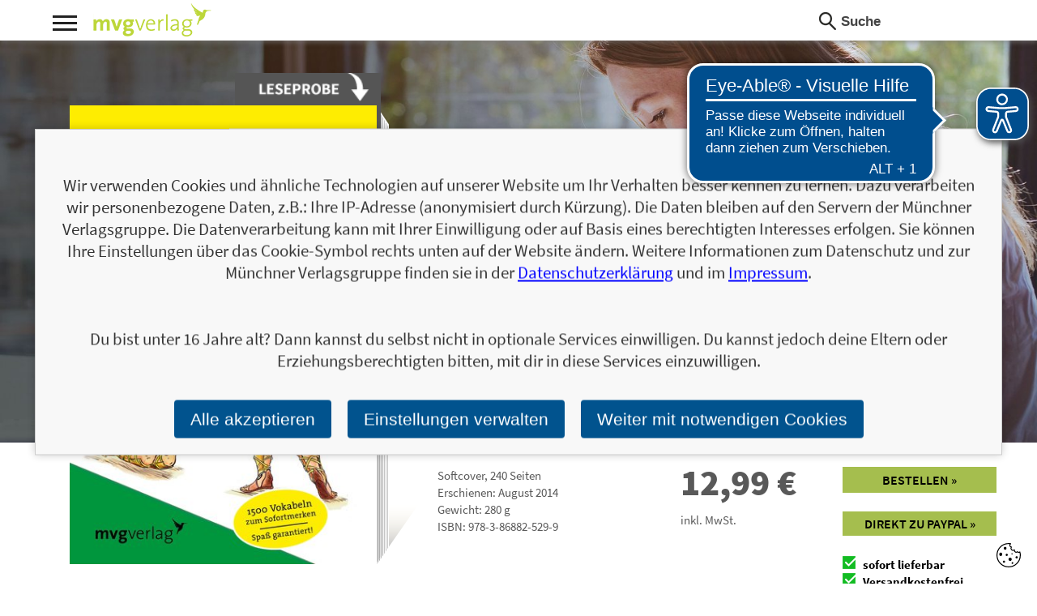

--- FILE ---
content_type: text/html; charset=utf-8
request_url: https://www.m-vg.de/mvg/shop/article/3377-kaputt-ist-der-kopf/
body_size: 9490
content:
<!DOCTYPE html>


<html lang="de" itemscope itemtype="http://schema.org/Book">
<head>
    <title>Kaputt ist der Kopf - Mit Wortbildern hundert und mehr Lateinvokabeln pro Stunde lernen</title>
    <meta http-equiv="Content-Type" content="text/html; charset=utf-8"/>
    <meta name="viewport" content="width=device-width, initial-scale=1.0">

    
    <link rel="preload" href="/static/core/fonts/source-sans-pro-v14-latin-ext_latin-700.woff2?04c3a4ec1288" as="font">
    <link rel="preload" href="/static/core/fonts/source-sans-pro-v14-latin-ext_latin-italic.woff2?04c3a4ec1288" as="font">
    <link rel="preload" href="/static/core/fonts/source-sans-pro-v14-latin-ext_latin-regular.woff2?04c3a4ec1288" as="font">
    <link rel="preload" href="/static/core/fonts/source-sans-pro-v14-latin-ext_latin-900.woff2?04c3a4ec1288" as="font">
    <link rel="preload" href="/static/core/fonts/source-sans-pro-v14-latin-ext_latin-600.woff2?04c3a4ec1288" as="font">

    <link rel="stylesheet" href="/static/CACHE/css/output.69d0a77d7a4d.css" type="text/css">

    


    
    


    
    <meta name="description" content="Mit Wortbildern hundert und mehr Lateinvokabeln pro Stunde lernen" />

    <!-- Schema.org information-->
    <meta itemprop="url" content="https://www.m-vg.de/mvg/shop/article/3377-kaputt-ist-der-kopf/">

    
    <meta itemprop="datePublished" content="2014-08-15">


    <!-- Twitter Card data -->
    <meta name="twitter:card" content="product">
    <meta name="twitter:site" content="Oliver Geisselhart | Helmut Lange">
    <meta name="twitter:title" content="Kaputt ist der Kopf">
    <meta name="twitter:description" content="Mit Wortbildern hundert und mehr Lateinvokabeln pro Stunde lernen">
    

    
        
        
        
            <meta name="twitter:image" content="https://www.m-vg.de/mediafiles/Cover-2D/9783868825299.jpg.400x0_q85.jpg">
            <meta name="twitter:image:alt" content="Kaputt ist der Kopf">
        
    


    <meta name="twitter:data1" content="12,99 &euro;">
    <meta name="twitter:label1" content="Preis">
    <meta name="twitter:data2" content="Softcover, 240 Seiten">
    <meta name="twitter:label2" content="Produktinformationen">

    <!-- Open Graph data -->
    <meta property="og:title" content="Kaputt ist der Kopf" />

    

    <meta property="og:type" content="book" />
    <meta property="book:author" content="Oliver Geisselhart | Helmut Lange">
    <meta property="book:isbn" content="978-3-86882-529-9">
    <meta property="book:release_date" content="2014-08-15">
    <meta property="book:tag" content="[&#x27;Oliver Geisselhart&#x27;, &#x27;Helmut Lange&#x27;]">
    <meta property="book:tag" content="mvg">
    <meta property="book:tag" content="Münchner Verlagsgruppe GmbH">

    
        
        
        
            <meta property="og:image" content="https://www.m-vg.de/mediafiles/Cover-2D/9783868825299.jpg.400x0_q85.jpg" />
            <meta property="og:image:secure_url" content="https://www.m-vg.de/mediafiles/Cover-2D/9783868825299.jpg.400x0_q85.jpg">
            <meta name="twitter:image:alt" content="Kaputt ist der Kopf">
        
    



    <meta property="og:url" content="https://www.m-vg.de/mvg/shop/article/3377-kaputt-ist-der-kopf/" />
    <meta property="og:description" content="Mit Wortbildern hundert und mehr Lateinvokabeln pro Stunde lernen" />
    <meta property="og:locale" content="de_DE">



    

    

    
    

    
    <script async src="https://cdn.eye-able.com/configs/m-vg.de.js"></script>
    <script async src="https://cdn.eye-able.com/public/js/eyeAble.js"></script>

</head>

<body class="client_mvg">

<div id="page">
    <header>
        <div class="maxwidth">
            <div id="nav_icon_wrapper" class="noprint">
                <div id="nav_icon">
                    <div class="nav_line nav_line1"></div>
                    <div class="nav_line nav_line2"></div>
                    <div class="nav_line nav_line3"></div>
                </div>
            </div>
            
                <div itemscope itemprop="publisher" itemtype="http://schema.org/Organization">
                    <meta itemprop="name" content="mvg Verlag">
                <a id="logo" itemprop="url" content="/mvg/shop/home/" href="/mvg/shop/home/">
                    <div class="light-mode">
                        <img src="/static/core/gfx/header/logo-mvg.png"
                     alt="mvg Verlag"
                     srcset="/static/core/gfx/header/logo-mvg@2x.png 2x"
                     itemprop="logo">
                    </div>
                    <div class="dark-mode">
                        <img src="/static/core/gfx/header/logo-mvg_dark_mode.png"
                     alt="mvg Verlag"
                     srcset="/static/core/gfx/header/logo-mvg@2x_dark_mode.png 2x"
                     itemprop="logo">
                    </div>
                </a>
                </div>
            

            <div class="right">
                <form action="/search/" method="get" class="keywordsearch left">
                    <span class="icon"></span>
                    <input type="text" name="q" value="" placeholder="Suche"
                           onfocus="this.placeholder = ''" onblur="this.placeholder = 'Suche'"/>
                </form>

                




                
            </div>

            
            
            <nav>
                <div class="col col1">
                    <div class="item">
                        <h3>Themen</h3>
                        <ul>
                        
                            
                                <li>
                                    <a href="/mvg/shop/kategorie/256-psychologie-lebenshilfe/">Psychologie &amp; Lebenshilfe</a>
                                </li>
                            
                                <li>
                                    <a href="/mvg/shop/kategorie/257-partnerschaft-familie/">Partnerschaft &amp; Familie</a>
                                </li>
                            
                                <li>
                                    <a href="/mvg/shop/kategorie/258-politik-gesellschaft/">Politik &amp; Gesellschaft</a>
                                </li>
                            
                                <li>
                                    <a href="/mvg/shop/kategorie/259-kommunikation-rhetorik/">Kommunikation &amp; Rhetorik</a>
                                </li>
                            
                                <li>
                                    <a href="/mvg/shop/kategorie/260-persoenliche-entwicklung/">Persönliche Entwicklung</a>
                                </li>
                            
                                <li>
                                    <a href="/mvg/shop/kategorie/261-lernen-train-your-brain/">Lernen (Train your brain)</a>
                                </li>
                            
                                <li>
                                    <a href="/mvg/shop/kategorie/262-spiritualitaet/">Spiritualität</a>
                                </li>
                            
                                <li>
                                    <a href="/mvg/shop/kategorie/263-gesundheit-ernaehrung/">Gesundheit &amp; Ernährung</a>
                                </li>
                            
                                <li>
                                    <a href="/mvg/shop/kategorie/264-sex-erotik/">Sex &amp; Erotik</a>
                                </li>
                            
                                <li>
                                    <a href="/mvg/shop/kategorie/295-humor-entertainment/">Humor &amp; Entertainment</a>
                                </li>
                            
                                <li>
                                    <a href="/mvg/shop/kategorie/296-tiere/">Tiere</a>
                                </li>
                            
                                <li>
                                    <a href="/mvg/shop/kategorie/300-true-crime/">True Crime</a>
                                </li>
                            
                                <li>
                                    <a href="/mvg/shop/kategorie/304-wissen-infotainment/">Wissen &amp; Infotainment</a>
                                </li>
                            
                                <li>
                                    <a href="/mvg/shop/kategorie/306-biografien-schicksale/">Biografien &amp; Schicksale</a>
                                </li>
                            
                                <li>
                                    <a href="/mvg/shop/kategorie/308-kreativ/">Kreativ</a>
                                </li>
                            
                                <li>
                                    <a href="/mvg/shop/kategorie/310-beauty/">Beauty</a>
                                </li>
                            
                                <li>
                                    <a href="/mvg/shop/kategorie/321-ausfuellen-und-schenken/">Ausfüllen und Schenken</a>
                                </li>
                            
                                <li>
                                    <a href="/mvg/shop/kategorie/352-spiele/">Spiele</a>
                                </li>
                            
                                <li>
                                    <a href="/mvg/shop/kategorie/370-kinderbuch/">Kinderbuch</a>
                                </li>
                            
                                <li>
                                    <a href="/mvg/shop/kategorie/410-ausfuellen-schenken/">Ausfüllen &amp; Schenken</a>
                                </li>
                            
                                <li>
                                    <a href="/mvg/shop/kategorie/412-ernaehrung/">Ernährung</a>
                                </li>
                            
                                <li>
                                    <a href="/mvg/shop/kategorie/415-kochen-ernaehrung/">Kochen &amp; Ernährung</a>
                                </li>
                            
                        
                        </ul>
                    </div>
                </div>
                <div class="col col2">
                
                    <div class="item">
                        <h3>Titel</h3>
                        <div class="list">
                            
                            <a href="/search/?tl=1">1</a>
                            
                            <a href="/search/?tl=2">2</a>
                            
                            <a href="/search/?tl=3">3</a>
                            
                            <a href="/search/?tl=4">4</a>
                            
                            <a href="/search/?tl=5">5</a>
                            
                            <a href="/search/?tl=6">6</a>
                            
                            <a href="/search/?tl=7">7</a>
                            
                            <a href="/search/?tl=8">8</a>
                            
                            <a href="/search/?tl=9">9</a>
                            
                            <a href="/search/?tl=A">A</a>
                            
                            <a href="/search/?tl=B">B</a>
                            
                            <a href="/search/?tl=C">C</a>
                            
                            <a href="/search/?tl=D">D</a>
                            
                            <a href="/search/?tl=E">E</a>
                            
                            <a href="/search/?tl=F">F</a>
                            
                            <a href="/search/?tl=G">G</a>
                            
                            <a href="/search/?tl=H">H</a>
                            
                            <a href="/search/?tl=I">I</a>
                            
                            <a href="/search/?tl=J">J</a>
                            
                            <a href="/search/?tl=K">K</a>
                            
                            <a href="/search/?tl=L">L</a>
                            
                            <a href="/search/?tl=M">M</a>
                            
                            <a href="/search/?tl=N">N</a>
                            
                            <a href="/search/?tl=O">O</a>
                            
                            <a href="/search/?tl=P">P</a>
                            
                            <a href="/search/?tl=Q">Q</a>
                            
                            <a href="/search/?tl=R">R</a>
                            
                            <a href="/search/?tl=S">S</a>
                            
                            <a href="/search/?tl=T">T</a>
                            
                            <a href="/search/?tl=U">U</a>
                            
                            <a href="/search/?tl=V">V</a>
                            
                            <a href="/search/?tl=W">W</a>
                            
                            <a href="/search/?tl=X">X</a>
                            
                            <a href="/search/?tl=Y">Y</a>
                            
                            <a href="/search/?tl=Z">Z</a>
                            
                        </div>
                    </div>
                </div>
                
                <div class="col col4">
                    <div class="item">
                        <h3>Verlag</h3>
                        
                        
<ul>

    <li><a href="/ansprechpartner/">Ansprechpartner*innen</a></li>

    <li><a href="/Foreign-rights/">Foreign rights</a></li>

    <li><a href="/verlagsprogramm/">Verlagsprogramm</a></li>

    <li><a href="/nachhaltigkeit/">Nachhaltigkeit</a></li>

    <li><a href="/infos_blogger/">Für Blogger*innen</a></li>

    <li><a href="/handel/">Handel</a></li>

    <li><a href="/presse/">Presse</a></li>

    <li><a href="/manuskripteinsendungen/">Manuskripteinsendungen</a></li>

    <li><a href="/barrierefreiheit/">Barrierefreiheit</a></li>

    <li><a href="/jobs-und-karriere/">Unsere Stellenanzeigen</a></li>

    <li><a href="/wir-als-arbeitgeber/">Wir als Arbeitgeber</a></li>

    <li><a href="/unsere-verantwortung/">Unsere Verantwortung</a></li>

    <li><a href="/agb/">AGB</a></li>

    <li><a href="/impressum/">Impressum</a></li>

    <li><a href="/datenschutz/">Datenschutz</a></li>

    <li><a href="/kontakt/">Kontakt</a></li>
</ul>

                    </div>
                </div>
                <div class="col col5 last">
                    <div class="item">
                        <h3>Verlagsgruppe</h3>
                        <ul class="light-mode">
                            <li><a href="/"><img
                                    src="/static/core/gfx/header/logo-muenchner-verlagsgruppe.png"
                                    srcset="/static/core/gfx/header/logo-muenchner-verlagsgruppe%402x.png 2x"
                                    alt="Münchner Verlagsguppe"/></a></li>
                            <li><a href="/riva/shop/home/"><img
                                    src="/static/core/gfx/header/logo-riva.png"
                                    srcset="/static/core/gfx/header/logo-riva%402x.png 2x"
                                    alt="riva"/></a></li>
                            <li><a href="/mvg/shop/home/"><img
                                    src="/static/core/gfx/header/logo-mvg.png"
                                    srcset="/static/core/gfx/header/logo-mvg%402x.png 2x"
                                    alt="mvg"/></a></li>
                            <li><a href="/lago/shop/home/"><img
                                    src="/static/core/gfx/header/logo-lago.png"
                                    srcset="/static/core/gfx/header/logo-lago%402x.png 2x"
                                    alt="LAGO"/></a></li>
                            <li><a href="/audio-verlag-muenchen/shop/home/"><img
                                    src="/static/core/gfx/header/logo-audio-verlag-muenchen.png"
                                    srcset="/static/core/gfx/header/logo-audio-verlag-muenchen%402x.png 2x"
                                    alt="LAGO"/></a></li>
                            <li><a href="/finanzbuchverlag/shop/home/"><img
                                    src="/static/core/gfx/header/logo-finanzbuchverlag.png"
                                    srcset="/static/core/gfx/header/logo-finanzbuchverlag%402x.png 2x"
                                    alt="Finanzbuch Verlag"/></a></li>
                            <li><a href="/redline/shop/home/"><img
                                    src="/static/core/gfx/header/logo-redline.png"
                                    srcset="/static/core/gfx/header/logo-redline%402x.png 2x"
                                    alt="REDLINE"/></a></li>
                            <li><a href="/mi/shop/home/"><img
                                    src="/static/core/gfx/header/logo-mi.png"
                                    srcset="/static/core/gfx/header/logo-mi%402x.png 2x"
                                    alt="mi"/></a></li>
                        </ul>
                        <ul class="dark-mode">
                            <li><a href="/"><img
                                    src="/static/core/gfx/header/logo-muenchner-verlagsgruppe_dark_mode.png"
                                    srcset="/static/core/gfx/header/logo-muenchner-verlagsgruppe%402x_dark_mode.png 2x"
                                    alt="Münchner Verlagsguppe"/></a></li>
                            <li><a href="/riva/shop/home/"><img
                                    src="/static/core/gfx/header/logo-riva_dark_mode.png"
                                    srcset="/static/core/gfx/header/logo-riva%402x_dark_mode.png 2x"
                                    alt="riva"/></a></li>
                            <li><a href="/mvg/shop/home/"><img
                                    src="/static/core/gfx/header/logo-mvg_dark_mode.png"
                                    srcset="/static/core/gfx/header/logo-mvg%402x_dark_mode.png 2x"
                                    alt="mvg"/></a></li>
                            <li><a href="/lago/shop/home/"><img
                                    src="/static/core/gfx/header/logo-lago_dark_mode.png"
                                    srcset="/static/core/gfx/header/logo-lago%402x_dark_mode.png 2x"
                                    alt="LAGO"/></a></li>
                            <li><a href="/audio-verlag-muenchen/shop/home/"><img
                                    src="/static/core/gfx/header/logo-audio-verlag-muenchen_dark_mode.png"
                                    srcset="/static/core/gfx/header/logo-audio-verlag-muenchen%402x_dark_mode.png 2x"
                                    alt="LAGO"/></a></li>
                            <li><a href="/finanzbuchverlag/shop/home/"><img
                                    src="/static/core/gfx/header/logo-finanzbuchverlag_dark_mode.png"
                                    srcset="/static/core/gfx/header/logo-finanzbuchverlag%402x_dark_mode.png 2x"
                                    alt="Finanzbuch Verlag"/></a></li>
                            <li><a href="/redline/shop/home/"><img
                                    src="/static/core/gfx/header/logo-redline_dark_mode.png"
                                    srcset="/static/core/gfx/header/logo-redline%402x_dark_mode.png 2x"
                                    alt="REDLINE"/></a></li>
                            <li><a href="/mi/shop/home/"><img
                                    src="/static/core/gfx/header/logo-mi_dark_mode.png"
                                    srcset="/static/core/gfx/header/logo-mi%402x_dark_mode.png 2x"
                                    alt="mi"/></a></li>
                        </ul>
                    </div>
                </div>
                <div class="clear"></div>

                <form action="/search/" method="get" id="search-form" class="keywordsearch mobileonly">
                    <span class="icon"></span>
                    <input type="text" name="q" value="" placeholder="Suche" onfocus="this.placeholder = ''"
                           onblur="this.placeholder = 'Suche'" />
                </form>

                <div class="light-mode">
                    <div class="footerimg"><a href="/"><img src="/static/core/gfx/mvg_logo.png"
                                                    srcset="/static/core/gfx/mvg_logo2x.png 2x"
                                                    alt="mvg"/></a></div>
                </div>
                <div class="dark-mode">
                    <div class="footerimg"><a href="/"><img src="/static/core/gfx/mvg_logo_dark_mode.png"
                                                    srcset="/static/core/gfx/mvg_logo2x_dark_mode.png 2x"
                                                    alt="mvg"/></a></div>
                </div>
            </nav>


        </div>
    </header>

    <div id="content">


        


        


<style>
    button.button.signal {
        display: block;
        width: 100%;
        text-align: center;
        padding-left: 0;
        padding-right: 0;
        font-family: "Source Sans Pro", sans-serif;
    }

    #loading-spinner span {
        filter: blur(0.9px);
    }

    #loading-spinner {
        display: none;
        background-image: url(/static/core/img/loading-spin-ppd.gif);
        background-repeat: no-repeat;
        background-position: center;
        opacity: 0.4;
        background-size: auto 36px;
    }

</style>

<!-- Motiv Buchdetail -->
<section class="element_detail_motiv borderbottom">
    <div class="bgimage">
        <div class="inner">
            <div class="maxwidth">
            

    
    
    
    

    
     
     
    
    
    
    
    
    

    <div class="bookimage h-s effect3d s-m softcover extract">
        <div class="bookinner">
            
            <div class="cover-wrapper" style="background-image: url('/mediafiles/Cover-2D/9783868825299.jpg.400x0_q85.jpg');">

                <div class="image-extract-wrapper">

                    <div itemprop="image" itemscope itemtype="http://schema.org/ImageObject">
                        <picture>
                            <source srcset="/mediafiles/Cover-2D/9783868825299.jpg.150x0_q85.jpg, /mediafiles/Cover-2D/9783868825299.jpg.400x0_q85.jpg 2x" media="(max-width: 499px)">
                            <img itemprop="url" class="itemimg" src="/mediafiles/Cover-2D/9783868825299.jpg.400x0_q85.jpg" srcset="/mediafiles/Cover-2D/9783868825299.jpg.800x0_q85.jpg 2x"
                                 alt="Kaputt ist der Kopf - Mit Wortbildern hundert und mehr Lateinvokabeln pro Stunde lernen">
                        </picture>
                    </div>

                    
                    <a href="/mediafiles/Leseprobe/9783868825299.pdf" target="_blank">
                        <img class="extract" src="/static/core/gfx/leseprobe.png"
                             srcset="/static/core/gfx/leseprobe2x.png 2x" alt="Leseprobe"/>
                    </a>
                    

                </div>

                <div class="pages">
                    <div class="pagestop"></div>
                    <div class="pagesbottom"></div>
                </div>

                <div class="shadow-wrapper">
                    <img class="shadow" src="/static/core/gfx/bookbig-book-shadow.png" alt=""/>
                </div>

            </div>
            
        </div>
    </div>

            </div>
        </div>
    </div>
    <div class="textrow maxwidth">
        <div class="detailinfo">
        
            <h3>
                
                    <span  itemscope="" itemtype="http://schema.org/Person" itemprop="author" >
                        <span  itemprop="name" >Oliver Geisselhart</span> |
                    </span>
                
                    <span  itemscope="" itemtype="http://schema.org/Person" itemprop="author" >
                        <span  itemprop="name" >Helmut Lange</span> 
                    </span>
                
            </h3>
        
            <h1 itemprop="name">Kaputt ist der Kopf</h1>
        
            <h2>Mit Wortbildern hundert und mehr Lateinvokabeln pro Stunde lernen</h2>
        
        </div>
    </div>
    <div class="maxwidth">
        <div class="infos">
            <div class="text">
                <div class="col col1">
                    
                    <div clasS="infos">
                        <span>Softcover</span>, <span itemprop="numberOfPages">240</span> Seiten
                    </div>
                    
                
                    <div class="infos">
                    
                        Erschienen: August 2014
                    
                    </div>
                
                
                    <div class="infos">Gewicht: 280&nbsp;g</div>
                
                
                    <div class="infos">ISBN: <span itemprop="isbn">978-3-86882-529-9</span></div>
                
                </div>
                <div class="col col2" itemprop="offers" itemscope itemtype="http://schema.org/Offer">
                    <div class="price" itemprop="price" content="12.99">12,99 <span itemprop="priceCurrency" content="EUR">&euro;</span></div>
                    <div class="infos">inkl. MwSt.</div>
                    <meta itemprop="url" content="https://www.m-vg.de/mvg/shop/article/3377-kaputt-ist-der-kopf/">
                    <link itemprop="availability" href="https://schema.org/InStock" />
                    <meta itemprop="availabilityStarts" content="2014-08-15T05:00+0100">
                </div>
                <div class="col col3">
                    <div class="order">
                        <a href="/shop/cart/sofortkauf/3377/" rel="nofollow" class="button signal">
                            
                            Bestellen &raquo;
                            
                        </a>
                    </div>
                    
                    <div class="order">
                        <form onsubmit="return submit_to_telecash(this);" action="https://www.ipg-online.com/connect/gateway/processing" method="post">
                            <button class="button signal" >Direkt zu Paypal &raquo;</button>
                        </form>
                        <button id="loading-spinner" class="button signal" disabled><span>Direkt zu Paypal &raquo;</span></button>
                    </div>
                    
                    
                    
                        <div class="infos">
                            <div class="delivery">
                                <div class="status available">
                                    sofort lieferbar
                                </div>
                            </div>
                        </div>
                    
                    
                    <div class="infos delivery">
                        <div class="status available">
                            Versandkostenfrei <br/>
                            innerhalb Deutschlands
                        </div>
                    </div>
                    
                </div>
            </div>
        </div>

        <div class="sharebar">
            <a href="https://www.facebook.com/sharer/sharer.php?u=https%3A//www.m-vg.de/mvg/shop/article/3377-kaputt-ist-der-kopf/"
               class="share fb">
                <span class="icon"></span>
                <span class="text">Facebook</span>
            </a>
            <a href="https://twitter.com/home?status=https%3A//www.m-vg.de/mvg/shop/article/3377-kaputt-ist-der-kopf/" class="share tw">
                <span class="icon"></span>
                <span class="text">Twitter</span>
            </a>
        </div>
    </div>

</section>




    
    
    
<style type="text/css">
    .element_detail_motiv .bgimage .inner {
        background-image: url(/mediafiles/kategorie/hintergrund/Lernen_sW4sPF4.jpg.1600x0_q85.jpg);
    }
    @media
    only screen and (-webkit-min-device-pixel-ratio: 2),
    only screen and (   min--moz-device-pixel-ratio: 2){
    .element_detail_motiv .bgimage .inner{
        background-image: url(/mediafiles/kategorie/hintergrund/Lernen_sW4sPF4.jpg.3200x0_q85.jpg);
    }
    }
    @media only screen and(max-width: 480px){
    .element_detail_motiv .bgimage .inner{
        background-image: url(/mediafiles/kategorie/hintergrund/Lernen_sW4sPF4.jpg.960x0_q85.jpg);
    }
    }

</style>








<!-- Baustein: Aus dem Inhalt -->
<section class="element_detail_inhalt borderbottom cols">
    <div class="maxwidth">
        <div class="col-left">
            <h2 class="element_headline">Aus dem Inhalt</h2>
        </div>
        <div class="text col-right textstyle">
            <div itemprop="description"><p>Wer eine neue Sprache lernt, kommt ums monotone Vokabellernen nicht herum. Normalerweise. Anders bei der innovativen LaGeiss-Methode von Helmut Lange und Oliver Geisselhart. Diese ist so einfach wie genial: Alle Lateinvokabeln sind gehirn-gerecht als Bild bzw. kleines Filmchen mit ihrer &Uuml;bersetzung verkn&uuml;pft. Die Begriffe werden durch einfaches Lesen und die gedankliche Visualisierung dieser meist sehr lustigen Szenen m&uuml;helos erlernt. 100 bis 200 Vokabeln lassen sich so in nur einer Stunde einpr&auml;gen und behalten. Um etwa die deutsche Bedeutung &raquo;liegen&laquo; des lateinischen Wortes &raquo;cubare&laquo; leichter zu lernen, stellt man sich eine Kuh vor, die auf einer Bahre liegt. Ein kurioses Bild, das von nun an unausl&ouml;schlich an die Bedeutung gekn&uuml;pft ist. Auch der f&uuml;nfte Band des erfolgreichen Autorenduos zeigt eindrucksvoll, wie unterhaltsam Sprachenlernen sein kann. Das Buch orientiert sich bei der Auswahl der Vokabeln an dem Wortschatz, der bundesweit an den Schulen f&uuml;r das Latinum gelehrt wird.</p></div>

            <div class="infos">
                <ul>
                    
                    <li><a href="/mediafiles/Leseprobe/9783868825299.pdf" target="_blank">Zur Leseprobe</a></li>
                    
                    
                </ul>
            </div>
        </div>
    </div>
</section>


<!-- Baustein: andere Ausgaben -->








<!-- Baustein: Warnhinweise -->


<!-- Baustein: Autoren -->

<section class="element_detail_autoren borderbottom cols">
    
    
    <div class="maxwidth">
        <div class="col-left">
            <h2 class="element_headline">
                

                    Über Oliver Geisselhart

                
            </h2>
        </div>
        <div class="col-right">
            <div class="autor">
                
                
                
                <div class="image"><img src="/mediafiles/Autorenfotos/Geisselhart_Oliver%20_3012022_37270_final_PRINT.jpg.90x0_q85.jpg" srcset="/mediafiles/Autorenfotos/Geisselhart_Oliver%20_3012022_37270_final_PRINT.jpg.180x0_q85.jpg 2x" alt="Oliver Geisselhart"/></div>
                
                
                
                
                <div class="text textstyle">
                    Dipl.-Betriebswirt Oliver Geisselhart ist als Keynote-Speaker, Coach, Seminarleiter und Trainer einer der Erfolgreichsten seiner Branche. Er war bereits 1983, mit 16 Jahren, j&uuml;ngster Ged&auml;chtnistrainer Europas. Mittlerweile ist er mehrfacher Bestsellerautor, Top-100-Speaker und Lehrbeauftragter der Wirtschafts-Universit&auml;t Seekirchen bei Salzburg. Seine &raquo;Geisselhart-Technik des Ged&auml;chtnis- und Mentaltrainings&laquo; gilt unter Experten als besonders effektiv.
                </div>
                
                <div class="infos">
                <ul><li><a href="/autor/8685-oliver-geisselhart/">Zum Profil von Oliver Geisselhart</a></li></ul>
                </div>
                 
                
                

            </div>
        </div>
    </div>
    
    
    
    <div class="maxwidth">
        <div class="col-left">
            <h2 class="element_headline">
                

                    Über Helmut Lange

                
            </h2>
        </div>
        <div class="col-right">
            <div class="autor">
                
                
                
                <div class="image"><img src="/mediafiles/Autorenfotos/Lange_Helmut_8770695_33737_final_PRINT.jpg.90x0_q85.jpg" srcset="/mediafiles/Autorenfotos/Lange_Helmut_8770695_33737_final_PRINT.jpg.180x0_q85.jpg 2x" alt="Helmut Lange"/></div>
                
                
                
                
                <div class="text textstyle">
                    Helmut Lange hat Sozialp&auml;dagogik und P&auml;dagogik mit Schwerpunkt Erwachsenenbildung studiert. Er hat sich auf die Schwerpunkte Teamcoaching, Selbstmanagement und Ged&auml;chtnistraining spezialisiert und begeistert die Teilnehmer seiner Seminare und Kurse. Besonders faszinieren ihn Lern-, Merk- und Rechentechniken. Er lebt in Bamberg.<br/>Zuletzt ist bei mvg von ihm erschienen: <em>Rechnen ohne Taschenrechner</em> (2014).<br/>
                </div>
                
                <div class="infos">
                <ul><li><a href="/autor/6204-helmut-lange/">Zum Profil von Helmut Lange</a></li></ul>
                </div>
                 
                
                

            </div>
        </div>
    </div>
    
    
</section>



<!-- Baustein: Newsletter -->
<section class="element_detail_presse borderbottom cols">
    <div class="maxwidth">
        <div class="col-left">
            <h2 class="element_headline">Personalisierte Produktinformationen</h2>
        </div>
        <div class="col-right element_cart1_address">
        
            



<form class="newsletter_subscription formstyle" method="POST" action="/news/generic/">

    <input type="hidden" name="csrfmiddlewaretoken" value="Oz1GMwOAhYy5jS4K6LNJJd9F4FQGIHl8Wo3MMqHi7flbRZ3LXccfRAadMdGVnlOa">

    <input type="hidden" name="sammelaktion" value="5">
    <input type="hidden" name="incentive" value="">
    <input type="hidden" name="source" value="/mvg/shop/article/3377-kaputt-ist-der-kopf/ ">
    <input type="hidden" name="code" value="">
    <input type="hidden" name="interesse" value="9783868825299">
    <input type="hidden" name="email_sent_url" value="/news/generic/eingetragen/">
    <input type="hidden" name="danke_url" value="/news/generic/danke/">
    <input type="hidden" name="hash" value="Ii9uZXdzL2dlbmVyaWMvZWluZ2V0cmFnZW4vL25ld3MvZ2VuZXJpYy9kYW5rZS81Ig:1vgwr6:Km2u3_fXYrwHbEJbe19M-KFm_cU82eAdXjuoTQEUQGs">
    <input type="text" name="email" style="display: none;"> 

    <div class="row headline">
        <div class="item">
            <p>
                Ja, ich will über interessante Neuerscheinungen und ähnliche Produkte informiert werden.<br />
Wir halten Sie per E-Mail auf dem aktuellen Stand über das Programm der Münchner Verlagsgruppe. <em>Tragen Sie sich jetzt ein!</em>
            </p>
        </div>
    </div>

    <div class="row">
        <div class="item ">
            <label for="newsletter_email">E-Mail-Adresse:</label>


            <input id="newsletter_email" name="adresse" type="email" />
            <input type="submit" id="newsletter-button" class="button signal"
                   value="Jetzt bestellen!" />
        </div>
    </div>

    <div class="row headline">
        <div class="item newsletter_subscription_response">
        </div>
    </div>
</form>




        
        </div>
    </div>
</section>



<!-- Baustein: Pressekontakt -->
<section class="element_detail_presse cols">
    <div class="maxwidth">
        <div class="col-left">
            <h2 class="element_headline">Pressekontakt</h2>
        </div>
        <div class="col-right">
            <div class="adresse">
                Münchner Verlagsgruppe GmbH<br/>
                Presseabteilung<br/>
                Türkenstraße 89<br/>
                80799 München<br/>
                <a href="mailto:presse@m-vg.de?subject=Frage%20zu%3A%20%C2%BBKaputt%20ist%20der%20Kopf%C2%AB">presse@m-vg.de</a>
            </div>
            <div class="infos">
                <!-- TODO: auf neues Medien Modell umschreiben, so wie schon bei Leseprobe  -->
                
    <ul>
        
        <li><a href="/mediafiles/Cover-2D/9783868825299.jpg" target="_blank">Highres Buchcover 2D JPG</a></li>
        
        
        <li><a href="/mediafiles/Cover-3D/9783868825299.png" target="_blank">Highres Buchcover 3D</a></li>
        
        
        <li><a href="/mediafiles/Leseprobe/9783868825299.pdf" target="_blank">Leseprobe PDF</a></li>
        
        
        
    </ul>

                <p>
                    Für Ihre journalistische Arbeit stehen wir Ihnen gerne zur Verfügung. Bitte besuchen Sie unseren
                    Pressebereich für weitere Informationen.
                </p>
            </div>
        </div>
    </div>
</section>


<script id="jsonld_artikel" type="application/ld+json">
    {
        "@context": "https://schema.org",
        "@type": "Product",
        "name": "Kaputt ist der Kopf",
        "gtin13": "9783868825299",
        "image": ["/mediafiles/Cover-2D/9783868825299.jpg"],
        "description": "Wer eine neue Sprache lernt, kommt ums monotone Vokabellernen nicht herum. Normalerweise. Anders bei der innovativen LaGeiss-Methode von Helmut Lange und Oliver Geisselhart. Diese ist so einfach wie genial: Alle Lateinvokabeln sind gehirn-gerecht als Bild bzw. kleines Filmchen mit ihrer &Uuml;bersetzung verkn&uuml;pft. Die Begriffe werden durch einfaches Lesen und die gedankliche Visualisierung dieser meist sehr lustigen Szenen m&uuml;helos erlernt. 100 bis 200 Vokabeln lassen sich so in nur einer Stunde einpr&auml;gen und behalten. Um etwa die deutsche Bedeutung &raquo;liegen&laquo; des lateinischen Wortes &raquo;cubare&laquo; leichter zu lernen, stellt man sich eine Kuh vor, die auf einer Bahre liegt. Ein kurioses Bild, das von nun an unausl&ouml;schlich an die Bedeutung gekn&uuml;pft ist. Auch der f&uuml;nfte Band des erfolgreichen Autorenduos zeigt eindrucksvoll, wie unterhaltsam Sprachenlernen sein kann. Das Buch orientiert sich bei der Auswahl der Vokabeln an dem Wortschatz, der bundesweit an den Schulen f&uuml;r das Latinum gelehrt wird.",
        "brand": {
            "@type": "Brand",
            "name": "mvg Verlag",
            "url": "/mvg/shop/home/",
            "logo": ["/static/core/gfx/header/logo-mvg.png", "/static/core/gfx/header/logo-mvg_dark_mode.png"]
        },
        "offers": {
            "@type": "Offer",
            "url": "https://www.m-vg.de/mvg/shop/article/3377-kaputt-ist-der-kopf/",
            "priceCurrency": "EUR",
            "price": "12.99",
            "availability": "https://schema.org/InStock",
            "availabilityStarts": "2014-08-15T05:00+0100"
        }
    }
</script>



<script>
    function submit_to_telecash(e) {
        e.preventDefault;

        $(e).hide();
        $("#loading-spinner").show();

        /* verhindert, dass die Form doppelt abgeschickt wird (multiple klicks hintereinander) */
        var el = $(e).find('button')[0];

        $(el).prop('disabled', true);

        /*
        setTimeout(function(){
            $(el).prop('disabled', false);
        }, 3000);
        */


        var a_pk = "3377";
        var csrf_token = "Oz1GMwOAhYy5jS4K6LNJJd9F4FQGIHl8Wo3MMqHi7flbRZ3LXccfRAadMdGVnlOa";
        var url_to = '/shop/bestellung/neu/';
        $.ajax({
            type: 'POST',
            dataType: "json",
            url: url_to,
            headers: {"X-CSRFToken": csrf_token},
            data: {artikel_pk: a_pk},
            success: function(data) {
                $.each(data, function(key, v){
                    var input = $("<input>", {'type': 'hidden', 'name': key, 'value': v});
                    $(e).append(input);
                });
                e.submit();
            }
        });

        return false;
    }
</script>



    </div>

    <footer>
        <div class="maxwidth">
            <div class="left">
                <div class="box">
                    <h3>Kontakt & Produktinfos</h3>
                    <div class="inner">
                        Münchner Verlagsgruppe GmbH<br/>
                        Türkenstraße 89<br/>
                        80799 München<br/>
                        <br/>
                        Tel: +49 89 65 12 85 -0<br/>
                        E-Mail: <a href="mailto:info@m-vg.de">info@m-vg.de</a><br/>
                        <br/>
                        <div class="footerimg"><img src="/static/core/gfx/footer_logo.png" alt=""/></div>
                                                    <!--srcset="/static/core/gfx/footer_logo2x.png 2x"-->
                    </div>
                </div>
            </div>
            <div class="right">
                
                <div class="col col2">
                    <div class="item">
                        <h3>Bücher</h3>
                        <ul>
                            <li><a href="/mvg/shop/demnaechst/">Erscheint demnächst</a></li>
                            <li><a href="/mvg/shop/neuheiten/">Neuerscheinungen</a></li>
                        </ul>
                    </div>
                </div>
                

                <div class="col col3">
                    <div class="item">
                        <h3>Titel</h3>
                        <div class="list">
                            
                            <a href="/search/?tl=1">1</a>
                            
                            <a href="/search/?tl=2">2</a>
                            
                            <a href="/search/?tl=3">3</a>
                            
                            <a href="/search/?tl=4">4</a>
                            
                            <a href="/search/?tl=5">5</a>
                            
                            <a href="/search/?tl=6">6</a>
                            
                            <a href="/search/?tl=7">7</a>
                            
                            <a href="/search/?tl=8">8</a>
                            
                            <a href="/search/?tl=9">9</a>
                            
                            <a href="/search/?tl=A">A</a>
                            
                            <a href="/search/?tl=B">B</a>
                            
                            <a href="/search/?tl=C">C</a>
                            
                            <a href="/search/?tl=D">D</a>
                            
                            <a href="/search/?tl=E">E</a>
                            
                            <a href="/search/?tl=F">F</a>
                            
                            <a href="/search/?tl=G">G</a>
                            
                            <a href="/search/?tl=H">H</a>
                            
                            <a href="/search/?tl=I">I</a>
                            
                            <a href="/search/?tl=J">J</a>
                            
                            <a href="/search/?tl=K">K</a>
                            
                            <a href="/search/?tl=L">L</a>
                            
                            <a href="/search/?tl=M">M</a>
                            
                            <a href="/search/?tl=N">N</a>
                            
                            <a href="/search/?tl=O">O</a>
                            
                            <a href="/search/?tl=P">P</a>
                            
                            <a href="/search/?tl=Q">Q</a>
                            
                            <a href="/search/?tl=R">R</a>
                            
                            <a href="/search/?tl=S">S</a>
                            
                            <a href="/search/?tl=T">T</a>
                            
                            <a href="/search/?tl=U">U</a>
                            
                            <a href="/search/?tl=V">V</a>
                            
                            <a href="/search/?tl=W">W</a>
                            
                            <a href="/search/?tl=X">X</a>
                            
                            <a href="/search/?tl=Y">Y</a>
                            
                            <a href="/search/?tl=Z">Z</a>
                            
                        </div>
                    </div>
                    <div class="item">
                        <h3>Autoren</h3>
                        <div class="list">
                            
                            <a href="/search/?al=A">A</a>
                            
                            <a href="/search/?al=B">B</a>
                            
                            <a href="/search/?al=C">C</a>
                            
                            <a href="/search/?al=D">D</a>
                            
                            <a href="/search/?al=E">E</a>
                            
                            <a href="/search/?al=F">F</a>
                            
                            <a href="/search/?al=G">G</a>
                            
                            <a href="/search/?al=H">H</a>
                            
                            <a href="/search/?al=I">I</a>
                            
                            <a href="/search/?al=J">J</a>
                            
                            <a href="/search/?al=K">K</a>
                            
                            <a href="/search/?al=L">L</a>
                            
                            <a href="/search/?al=M">M</a>
                            
                            <a href="/search/?al=N">N</a>
                            
                            <a href="/search/?al=O">O</a>
                            
                            <a href="/search/?al=P">P</a>
                            
                            <a href="/search/?al=Q">Q</a>
                            
                            <a href="/search/?al=R">R</a>
                            
                            <a href="/search/?al=S">S</a>
                            
                            <a href="/search/?al=T">T</a>
                            
                            <a href="/search/?al=U">U</a>
                            
                            <a href="/search/?al=V">V</a>
                            
                            <a href="/search/?al=W">W</a>
                            
                            <a href="/search/?al=X">X</a>
                            
                            <a href="/search/?al=Y">Y</a>
                            
                            <a href="/search/?al=Z">Z</a>
                            
                        </div>
                    </div>
                </div>
                <div class="col col4">
                    <div class="item">
                        <h3>Verlag</h3>
                        
                        
<ul>

    <li><a href="/ansprechpartner/">Ansprechpartner*innen</a></li>

    <li><a href="/Foreign-rights/">Foreign rights</a></li>

    <li><a href="/verlagsprogramm/">Verlagsprogramm</a></li>

    <li><a href="/nachhaltigkeit/">Nachhaltigkeit</a></li>

    <li><a href="/infos_blogger/">Für Blogger*innen</a></li>

    <li><a href="/handel/">Handel</a></li>

    <li><a href="/presse/">Presse</a></li>

    <li><a href="/manuskripteinsendungen/">Manuskripteinsendungen</a></li>

    <li><a href="/barrierefreiheit/">Barrierefreiheit</a></li>

    <li><a href="/jobs-und-karriere/">Unsere Stellenanzeigen</a></li>

    <li><a href="/wir-als-arbeitgeber/">Wir als Arbeitgeber</a></li>

    <li><a href="/unsere-verantwortung/">Unsere Verantwortung</a></li>

    <li><a href="/agb/">AGB</a></li>

    <li><a href="/impressum/">Impressum</a></li>

    <li><a href="/datenschutz/">Datenschutz</a></li>

    <li><a href="/kontakt/">Kontakt</a></li>
</ul>

                    </div>
                </div>
                <div class="col col5 last">
                    <div class="item">
                        <h3>Verlagsgruppe</h3>
                        <ul>
                            <li><a href="/riva/shop/home/"><img
                                    src="/static/core/gfx/footer_riva.png"
                                    srcset="/static/core/gfx/riva_footer2x.png 2x"
                                    alt="riva"/></a></li>
                            <li><a href="/mvg/shop/home/"><img
                                    src="/static/core/gfx/footer_partner4.png"
                                    srcset="/static/core/gfx/mvg_footer2x.png 2x"
                                    alt="mvg"/></a></li>
                            <li><a href="/lago/shop/home/"><img
                                    src="/static/core/gfx/footer_partner5.png"
                                    srcset="/static/core/gfx/lago_footer2x.png 2x"
                                    alt="LAGO"/></a></li>
                            <li><a href="/audio-verlag-muenchen/shop/home/"><img
                                    src="/static/core/gfx/logo-audio-verlag-muenchen-footer.png"
                                    srcset="/static/core/gfx/logo-audio-verlag-muenchen%402x-footer.png 2x"
                                    alt="LAGO"/></a></li>
                            <li><a href="/finanzbuchverlag/shop/home/"><img
                                    src="/static/core/gfx/logo-finanzbuchverlag-footer.png"
                                    srcset="/static/core/gfx/logo-finanzbuchverlag%402x-footer.png 2x"
                                    alt="Finanzbuch Verlag"/></a></li>
                            <li><a href="/redline/shop/home/"><img
                                    src="/static/core/gfx/footer_partner2.png"
                                    srcset="/static/core/gfx/redline_footer2x.png 2x"
                                    alt="REDLINE"/></a></li>
                            <li><a href="/mi/shop/home/"><img src="/static/core/gfx/footer_partner3.png"
                                                                     srcset="/static/core/gfx/mi_footer2x.png 2x"
                                                                     alt="mi"/></a>
                            </li>

                        </ul>
                    </div>
                </div>
            </div>
        </div>
        <div class="maxwidth">
            <div class="box">
                <div class="inner">
                
                
                    <small>Bildnachweis: Ditty_about_summer, shutterstock.com | privat | Marion Wagensonner</small>
                
                

                </div>
            </div>
        </div>
    </footer>

</div>


    <script src="/static/core/js/jquery.min.js"></script>
    


<script src="/static/CACHE/js/output.1c0cc1efa7ca.js"></script>




<script>
    function submit_to_telecash(e) {
        e.preventDefault;

        $(e).hide();
        $("#loading-spinner").show();

        /* verhindert, dass die Form doppelt abgeschickt wird (multiple klicks hintereinander) */
        var el = $(e).find('button')[0];

        $(el).prop('disabled', true);

        /*
        setTimeout(function(){
            $(el).prop('disabled', false);
        }, 3000);
        */


        var a_pk = "3377";
        var csrf_token = "Oz1GMwOAhYy5jS4K6LNJJd9F4FQGIHl8Wo3MMqHi7flbRZ3LXccfRAadMdGVnlOa";
        var url_to = '/shop/bestellung/neu/';
        $.ajax({
            type: 'POST',
            dataType: "json",
            url: url_to,
            headers: {"X-CSRFToken": csrf_token},
            data: {artikel_pk: a_pk},
            success: function(data) {
                $.each(data, function(key, v){
                    var input = $("<input>", {'type': 'hidden', 'name': key, 'value': v});
                    $(e).append(input);
                });
                e.submit();
            }
        });

        return false;
    }
</script>



<div id="cookie-banner" class="element_intro">
    <p class="text">
        Wir verwenden Cookies und ähnliche Technologien auf unserer Website um Ihr Verhalten besser kennen zu lernen. Dazu verarbeiten wir personenbezogene Daten, z.B.:  Ihre IP-Adresse (anonymisiert durch Kürzung). Die Daten bleiben auf den Servern der Münchner Verlagsgruppe. Die Datenverarbeitung kann mit Ihrer Einwilligung oder auf Basis eines berechtigten Interesses erfolgen. Sie können Ihre Einstellungen über das Cookie-Symbol rechts unten auf der Website ändern. Weitere Informationen zum Datenschutz und zur Münchner Verlagsgruppe finden sie in der <a href="/datenschutz/">Datenschutzerklärung</a> und im <a href="/impressum/">Impressum</a>.
        </p>
    <p class="text">
        Du bist unter 16 Jahre alt? Dann kannst du selbst nicht in optionale Services einwilligen. Du kannst jedoch deine Eltern oder Erziehungsberechtigten bitten, mit dir in diese Services einzuwilligen.
        </p>
    <div class="button-container">
        <button class="accept-cookies text">Alle akzeptieren</button>
        <button class="manage-cookies text">Einstellungen verwalten</button>
        <button class="decline-cookies text">Weiter mit notwendigen Cookies</button>
    </div>
</div>

<div id="cookie-settings-popup" class="element_intro">
    <h2>Cookies verwalten</h2>
    <p class="text">
        Bitte wählen Sie aus, welche Cookies Sie zulassen möchten.
    </p>
    <form>
        <div id="checkbox-wrapper" class="element_intro">
            <label>
                <input style="accent-color: #bfbcbb;" type="checkbox" name="necessary_cookies" checked onclick="return false;">
                <span class="text">Essentiell</span>
            </label>
            <label>
                <input type="checkbox" name="statistic_cookies">
                <span class="text">Statistik</span>
            </label>
        </div>
        <br>
        <div class="button-container">
            <button id="save-configured-settings" type="submit" class="text">Speichern</button>
            <button type="button" class="cancel text">Abbrechen</button>
        </div>
    </form>
</div>

<div id="cookies-verwalten">
    <a id="cookie-verwalten-btn"><img src="/static/core/img/Cookie.svg" alt="Datenschutzeinstellungen (Cookies)"></a>
</div>

<script src="/static/core/js/cookie_consent.js"></script>
<link rel="stylesheet" type="text/css" href="/static/core/css/cookie_consent.css">

</body>
</html>